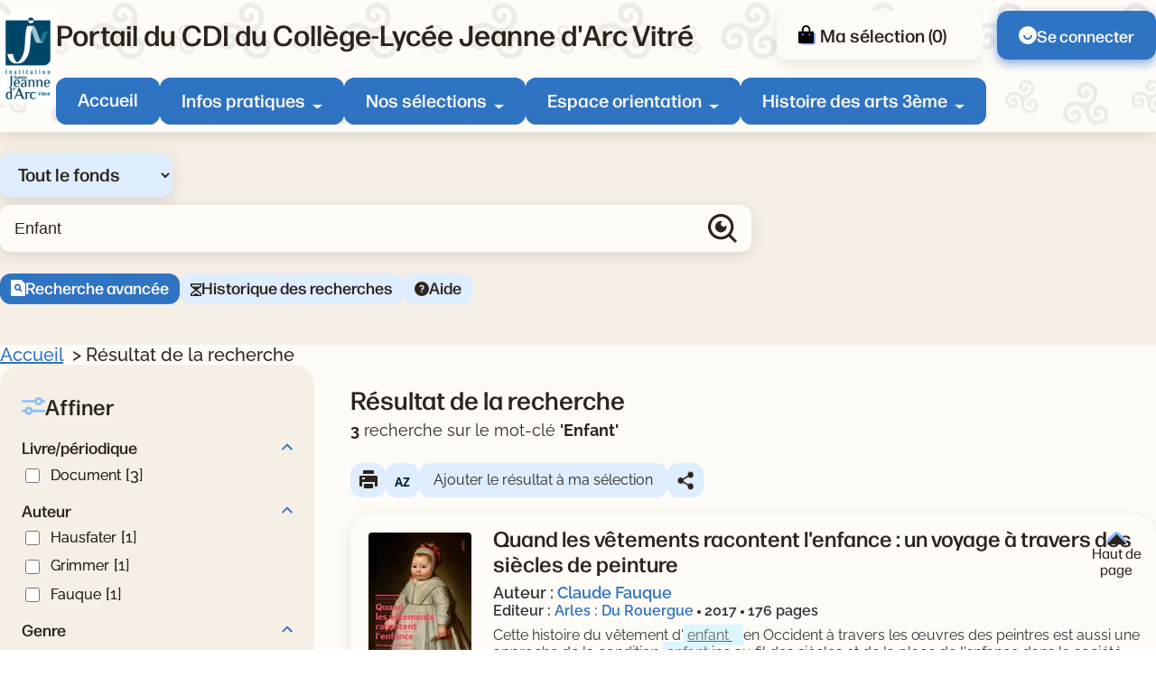

--- FILE ---
content_type: text/css
request_url: https://jdarcvitre.basecdi.fr/pmb/opac_css/styles/common/dsi.css?1753175034
body_size: 2030
content:
/* +--------------------------------------------------------------------------+
// ? 2002-2013 PMB Services / www.sigb.net pmb@sigb.net et contributeurs (voir www.sigb.net)
// +-------------------------------------------------+
// $Id: dsi.css,v 1.12 2023/11/10 09:19:46 pmallambic Exp $ */
/* ---------------------------------------------------------------------------*/
/* ---------------------------------------------------------------------------*/
/*                         STYLE DE LA NOUVELLE DSI                           */
/* ---------------------------------------------------------------------------*/
/* ---------------------------------------------------------------------------*/

#alerts .visually-hidden {
  position: absolute !important;
  width: 1px !important;
  height: 1px !important;
  padding: 0 !important;
  margin: 0 !important;
  overflow: hidden !important;
  white-space: nowrap !important;
  border: 0 !important;
}

.dsi-tag {
    cursor: pointer;
    border-radius: 4px;
    padding: 4px 8px;
    margin : 3px 4px;
    border : solid 1px #ccc;
}

.dsi-tag-selected {
    background-color: #efefef;
    color : #000;
}

.dsi-tag-not-selected, .dsi-tag-not-selected:hover {
    background-color: transparent;
}

.dsi-alert-list-item {
    margin : 18px 0;
    display: flex;
    flex-wrap: wrap;
    align-items: center;
}

.dsi-button {
	cursor: pointer;
	border-radius: 3px !important;
	border: none !important;
	padding: 0 10px !important;
	color : white !important;
}
.switch {
  padding: 0;
}

.switch input[type=checkbox] {
  opacity: 0;
  width: 0;
  height: 0;
}

.switch-label {
  border-radius: 4px;
  display: inline-flex;
  align-items: center;
  position: relative;
  transition: 0;
  cursor: pointer;
  border-radius: 20px;
  font-weight: 500;
  padding: 8px 16px;
  min-width: 130px;
  justify-content: center;
}

.switch-label::before {
  content: "";
  position: absolute;
  left: 14px;
  display: block;
  height: 14px;
  width: 14px;
  background-color: #00D440;
  border-radius: 50%;
  transition: 0;
}

.dsi-subscribed .switch-label {
  background-color: rgba(41, 255, 0, 0.2);
  color: #00D440;
  text-indent: 00px;
  padding-right: 36px;
}

.dsi-subscribed .switch-label::before {
  background-color: #00D440;
  left: calc(100% - 14px - 16px);
}

.dsi-not-subscribed .switch-label {
  background-color: rgba(112, 112, 112, 0.2);
  text-indent: 20px;
  color: #707070;
}

.dsi-not-subscribed .switch-label::before {
  background-color: #707070;
}

/* Cette class se met � c�t� de la class .switch sur le label et permet la transition du bouton de droite � gauche */
.dsi-subscribe-animation .switch-label,
.dsi-subscribe-animation .switch-label::before{
  transition: 0.2s;
}

.dsi-table-container {
  margin-top: 32px;
}

.dsi-table-container thead,
.dsi-table-container tr {
  border-bottom: 1px solid rgba(17, 1, 29, 0.2);
}

.dsi-table-container td {
  display: table-cell;
  min-width: 100px;
}

#alerts {
	background: #F8F8F8 0% 0% no-repeat padding-box;
  padding: 8px;
  border: solid 1px #ddd;
}

.dsi-search-container {
  position: relative;
  max-width: 100%;
}

.dsi-search-container .text_query{
  padding-left: 22px;
  max-width: 100%;
  margin-right: 8px;
}

.dsi-search-container svg {
  position: absolute;
  top: 8px;
  left: 6px;
}

.dsi-tools {
  margin: 22px 0;
  display: flex;
  flex-wrap: wrap;
  align-items: center;
  z-index: 1;
  position: relative;
}

.dsi-search-container {
  margin-right: auto;
}

.dsi-btn-filter .bouton {
  background: #fff;
  border: 1px solid #bbb;
  padding: 8px;
  cursor: pointer;
}

.dsi-btn-filter .bouton svg {
  margin-right: 4px;
}

.dsi-container-tag {
  max-height: 0px;
  opacity: 0;
  transition: 0.2s;
  visibility: hidden;
  transform: translateY(-100%);
}

.dsi-container-tag.dsi-visible-tags {
  max-height: 100vh;
  opacity: 1;
  visibility: visible;
  transform: translateY(0%);
}

.dsi-container-tag label {
  padding: 0;
  font-weight: 500;
}

.dsi-container-tag select {
  padding: 8px 16px;
  border: 1px solid #bbb;
  cursor: pointer;
  max-width: 100%;
  width: 250px;
}

.dsi-list-tag {
  margin-top: 12px;
  display: flex;
  flex-wrap: wrap;
  align-items: center;
  gap: 8px;
}

.dsi-list-tag .dsi-tag.dsi-tag-selected svg {
    margin-left: 4px;
}

.dsi-list-tag .not-visible {
  opacity: 0;
  width: 0;
}

.dsi-list-tag .is-visible {
  opacity: 100%;
  width: auto;
}

.dsi-list-tag li {
  transition-property: opacity, width;
  transition-duration: 0.2s, 0s;
  transition-delay: 0 , 2s;
}

.dsi-table-container table tbody,
.dsi-table-container table td,
.dsi-table-container table tr {
  display: block;
}

.dsi-table-container table th {
  display: none;
}

.dsi-table-container td::before {
  content: attr(data-label);
  overflow: hidden;
  text-align: center;
  background-color: #f2f2f2;
  margin-bottom: 8px;
  display: block;
  font-weight: 600;
  padding: 4px;
}

.dsi-table-container table th,
.dsi-table-container table td {
  text-align: center;
}

#dsi-alerts-priv {
  margin-top: 48px;
}

/* Formulaire alerte priv�e */

#diffusionsPrivate .dsi-search-equation {
  margin-bottom: 16px;
}

#diffusionsPrivate form {
  margin-top: 16px;
}

#diffusionsPrivate .dsi-form-group {
  display: flex;
  flex-wrap: wrap;
  align-items: center;
  gap: 8px;
}

#diffusionsPrivate .dsi-form-group label {
  padding: 0;
  width: 150px;
}

#diffusionsPrivate input[type="submit"]{
  margin-top: 8px;
}

@media screen and (min-width:1024px) {
  /* Le min-width de ce media querie est � r�duire dans le cas o� il n'y a pas de bandeau sur le portail */

  #alerts {
    padding: 32px;
  }

  .dsi-table-container table tbody,
  .dsi-table-container table td,
  .dsi-table-container table tr,
  .dsi-table-container table th {
    display: revert;
  }

  .dsi-table-container td::before{
    content: "";
    display: none;
  }
}

.dsi-private-delete-button {
  cursor: pointer;
  background-color: transparent;
  border : 0;
}

.dsi-slide-enter-active,
.dsi-slide-leave-active {
  max-height: 100vh;
  opacity: 1;
  visibility: visible;
  transform: translateY(0%);
  transition: 0.2s;
}

.dsi-slide-enter,
.dsi-slide-leave-to{
  max-height: 0px;
  opacity: 0;
  visibility: hidden;
  transform: translateY(-200%);
}

.dsi-table-container table .dsi-row-history {
  border: none;
}

.dsi-table-container table .dsi-row-history .dsi-cell-history {
  padding: 0;
}

.dsi-table-container table .dsi-row-history .dsi-cell-history .dsi-container-history {
  overflow: hidden;
}

.dsi-table-container table .dsi-row-history .dsi-cell-history .dsi-container-history .dsi-content-history {
  border-bottom: 1px solid rgba(17, 1, 29, 0.2);
  padding: 16px 8px;
}

.dsi-table-container table .dsi-row-history .dsi-cell-history .dsi-container-history .dsi-content-history ol {
  margin-top: 8px;
  overflow-y: scroll;
  max-height: 200px;
}

.dsi-table-container table .dsi-row-history .dsi-cell-history .dsi-container-history .dsi-content-history ol li:not(:last-child){
  margin-bottom: 8px;
}

.dsi-btn-history .bouton {
  border: none;
  background: none;
  cursor: pointer;
  display: flex;
  align-items: center;
  justify-content: center;
  width: 100%;
}

.dsi-btn-history .bouton svg {
  transition: 0.2s;
  height: 100%;;
  background: rgba(112, 112, 112, 0.2);
  border-radius: 50%;
  margin-right: 4px;
  flex: 0 0 16px;
}

.dsi-btn-history .bouton.dsi-active-history svg {
  transform: rotate(180deg);
  background: rgba(112, 112, 112, 0.3);
}

.dsi-btn-previous-diff {
  border: none;
  background: none;
  cursor: pointer;
}

.dsi-btn-previous-diff svg {
  margin-right: 4px;
}

.dsi-btn-previous-diff span{
  position: relative;
  display: inline-block;
}

.dsi-btn-previous-diff span::after {
  content: "";
  height: 1px;
  background-color: #707070;
  width: 85%;
  margin: 0 auto;
  display: block;
  transition: 0.2s;
}

.dsi-btn-previous-diff:hover span::after {
  width: 100%;
}

--- FILE ---
content_type: text/css
request_url: https://jdarcvitre.basecdi.fr/pmb/opac_css/styles/common/visionneuse.css?1753175034
body_size: 440
content:
/* +--------------------------------------------------------------------------+
//  2002-2010 PMB Services / www.sigb.net pmb@sigb.net et contributeurs (voir www.sigb.net)
// +-------------------------------------------------+
// $Id: visionneuse.css,v 1.2 2024/03/29 14:42:14 pmallambic Exp $
*/

#visio_current_description .plusN {
	display : none;
}

#visio_container {
	padding: 30px;
}

#visio-header .linkFullscreen {
	display: none;
}

#visio-header .close {
	text-align: right;
}

#visio_current_doc {
	margin-bottom: 10px;
}

#visio_paginator_nav ol {
	display: flex;
	justify-content: center;
	gap: 2px;
}

#visio_paginator_nav ol li::marker {
	content: '';
}

#visio_paginator_nav .visio-pag-btn {
	display: flex;
	align-items: center;
}

#visio_paginator_nav .visio-pag-btn img {
	margin-right: 4px;
}

#visio_paginator_nav #visio-current {
	margin: 0 8px;
}

#visio_paginator #visio-search {	
	display: flex;
	flex-wrap: wrap;
	justify-content: center;
	align-items: center;
}

#visio_paginator #visio-search #go_page{
	max-width: 100px;
	width: 100%;
}


--- FILE ---
content_type: text/css
request_url: https://jdarcvitre.basecdi.fr/pmb/opac_css/styles/citedoc_2025/components/connecteurs.css
body_size: 334
content:
/*** Liste de connecteurs ***/


/*** Connecteur ***/
.pmb-connecteur-list .pmb-connecteur-item a::before{
    bottom: 0;
    content: "";
    display: block;
    height: 100%;
    left: 0;
    inset: 0;
    outline-color: inherit;
    outline-offset: 2px;
    outline-style: inherit;
    outline-width: 2px;
    position: absolute;
    right: 0;
    top: 0;
    width: 100%;
    z-index: 1;
}

.pmb-connecteur-item .pmb-connecteur-info{
    flex-direction: column-reverse;
    background-color: var(--c-gray);
    border-radius: var(--border-radius-large);
    padding: var(--spacing-sm);
    max-width: 14rem;
    box-shadow: var(--box-shadow);
    position: relative;
}

--- FILE ---
content_type: text/css
request_url: https://jdarcvitre.basecdi.fr/pmb/opac_css/styles/citedoc_2025/components/breadcrumb.css
body_size: 232
content:
.pmb-breadcrumb li:not(:last-child):after {
    content: ">";
    margin: 0 5px;
}

#breadcrumb {
    display: none;
}

.pmb-ariane button[aria-expanded="true"]{
    display: none;
}

.pmb-ariane {
    padding-block : 1.5rem;
}

.pmb-ariane li a {
    color: var(--c-primary);
}

.pmb-ariane li {
    font-size: 1.25rem;
    font-weight: 500;
}

.pmb-opac .pmb-ariane {
    padding-inline: 0;
}


--- FILE ---
content_type: text/javascript
request_url: https://jdarcvitre.basecdi.fr/pmb/opac_css/includes/javascript/dojo/apps/pmb/sharelink/SharePopup.js
body_size: 1903
content:
// +-------------------------------------------------+
// � 2002-2004 PMB Services / www.sigb.net pmb@sigb.net et contributeurs (voir www.sigb.net)
// +-------------------------------------------------+
// $Id: SharePopup.js,v 1.10.4.1 2025/02/27 14:05:55 dgoron Exp $


define(["dojo/_base/declare",
    "dojo/topic",
    "dojo/_base/lang",
    "dijit/_WidgetBase",
    "dojo/dom",
    "dojo/dom-construct",
    "dojo/dom-attr",
    "dojo/dom-class",
    "dojo/dom-style",
    "dojo/on",
    "dojo/window",
    "dojo/_base/window",
    ], function (declare, topic, lang, WidgetBase, dom, domConstruct, domAttr, domClass, domStyle, on, win, BaseWindow) {

    return declare(null,{
    	overlay : null,
    	popupContainer : null,
        centerNode: null,
        windowSize : null,
        docHeight : null,
        signal : null,
        title: '',
		inputType: '',
		domNodeSource : '',

        constructor: function (link, params = {}) {
        	this.link = link;
			var body = BaseWindow.body();
			var html = BaseWindow.doc.documentElement;
			this.title = params.title || pmbDojo.messages.getMessage("shareLink", "share_link");
			this.inputType = params.inputType || 'text';
			this.domNodeSource = params.domNodeSource || null;
			this.docHeight = Math.max( body.scrollHeight, body.offsetHeight, html.clientHeight, html.scrollHeight, html.offsetHeight );
			this.windowSize = win.getBox(); 
        	this.initOverlay();
        	this.buildPopup();
        },
        
        buildPopup: function() {
        	this.popupContainer = domConstruct.create('div',{
        		'id': 'popupContainer', 
				'class': 'sharePopupContainer uk-panel uk-panel-box',
				'role': 'dialog',
				'aria-modal': 'true',
				'aria-labelledby' : 'popupTitle'
        	});
			
        	var popupTopContainer = domConstruct.create('div', {
				'class': 'uk-modal-close uk-float-right'
			});
			
        	var popupTopA = domConstruct.create('button', {
				'type': 'button', 
				'class': 'button-unstylized', 
				'title': pmbDojo.messages.getMessage("opac", "rgaa_close_modal"),
				'aria-label': pmbDojo.messages.getMessage("opac", "rgaa_close_modal")
			});
			popupTopA.appendChild(domConstruct.create('span', {
				'class':'visually-hidden',
				'innerHTML': pmbDojo.messages.getMessage("opac", "rgaa_close_modal") 
			}));

        	var popupTitle = domConstruct.create('h3', {
				'id': 'popupTitle', 
				'class': 'left popupTitle uk-panel-title', 
				'innerHTML': this.title 
			});

        	var popupCloseButton = domConstruct.create('i', {
				'id': 'popupCloseButton', 
				'class':"fa fa-times popupCloseButton", 
				'aria-hidden': 'true'
			});
			
			on(popupTopContainer, "click",lang.hitch(this, function() {
		    	this.destroy();
		    }));

			var linkContainer = domConstruct.create('div', {
				'id': 'linkContainer',
				'class':'linkContainer'
			});  
			
			var linkLabel = domConstruct.create('label', {
				'for': 'linkInput',
				'class': 'linkLabel visually-hidden', innerHTML: this.title
			});

        	var linkInput = domConstruct.create((this.inputType == 'textarea' ? this.inputType : 'input'), {
        		'id': 'linkInput', 
        		'class': 'linkInput', 
        		'value': this.link, 
        		'type': this.inputType,
        		'readonly': 'readonly'
        	});

        	domStyle.set(linkInput, 'width', '300px');

        	if (this.inputType == 'textarea') {
        		domStyle.set(linkInput, 'height', '70px');
        		domStyle.set(this.popupContainer, 'height', 'auto');
        	}

        	var buttonContainer = domConstruct.create('div', {
				'id': 'buttonContainer', 
				'class': 'buttonContainer'
			});

        	var buttonCopy = domConstruct.create('input', {
				'id': 'buttonCopy',
				'class': 'uk-button-primary buttonCopy bouton',
				'type': 'button',
				'aria-label': pmbDojo.messages.getMessage("opac", "rgaa_share_copy_link"),
				'value': pmbDojo.messages.getMessage("shareLink", "copy_link")
			});

        	domStyle.set(buttonCopy,'float', 'right');
        	this.signal = on(buttonCopy,"click", lang.hitch(this, function() {
 		    	this.copyLink();
 		    }));
        	
        	popupTopContainer.appendChild(popupTopA);
        	popupTopA.appendChild(popupCloseButton);

        	this.popupContainer.appendChild(popupTopContainer);
        	this.popupContainer.appendChild(popupTitle);
        	this.popupContainer.appendChild(linkContainer);

        	linkContainer.appendChild(linkLabel);
        	linkContainer.appendChild(linkInput);

        	this.popupContainer.appendChild(buttonContainer);
        	buttonContainer.appendChild(buttonCopy);
        	
        	document.body.appendChild(this.popupContainer);
        	
			linkInput.select();

			on(document.body, "keyup", lang.hitch(this, this.isEscapeKey));
			if(typeof focus_trap == 'function') {
				focus_trap(this.popupContainer);
			}
        },
        
        initOverlay:function(){
		    this.overlay = domConstruct.create("div", {
		          id: 'unload_layer',
		          style: {
		            position: "absolute",
		            top: "0px",
		            left: "0px",
		            width: this.windowSize.w + "px",
		            height: this.docHeight + "px",
		            backgroundColor: "gray",
		            opacity: 0.6,
		            zIndex: '1000'
		       }
		    }, BaseWindow.body());
		    this.overlay.appendChild(domConstruct.create("p"));
			/* non RGAA
		    on(this.overlay,"click",lang.hitch(this, function() {
		    	this.destroy();
		    }));
			*/
        },
        
        destroy : function() {
        	domConstruct.destroy(this.popupContainer);
			domConstruct.destroy(this.overlay);
			// Repositionnement du focus sur le bouton déclencheur de la modal
			if (this.domNodeSource) {
				this.domNodeSource.focus();
			}
        },
        
        copyLink : function() {
        	try {
				dom.byId("linkInput").select();
				var copy_success = document.execCommand('copy');
				if (copy_success) {	
					var buttonCopy = dom.byId("buttonCopy"); 
					buttonCopy.value = pmbDojo.messages.getMessage("shareLink", "copied_link");	
					domClass.add(buttonCopy, 'uk-button-success');
					this.signal.remove();
					this.signal = on(buttonCopy,"click",lang.hitch(this, function() {
						this.copyLink();
		 		    	this.destroy();
		 		    }));
				}
			} catch (e) {
				dom.byId("linkInput").select();
			}
        },
        
        isEscapeKey: function(e) {
        	if(e.keyCode == 27) {
        		this.destroy();
        	}
        }
        
    });
});

--- FILE ---
content_type: image/svg+xml
request_url: https://jdarcvitre.basecdi.fr/pmb/opac_css/styles/citedoc_2025/images/last-grey.svg
body_size: 660
content:
<?xml version="1.0" encoding="UTF-8"?>
<svg id="Calque_2" data-name="Calque 2" xmlns="http://www.w3.org/2000/svg" viewBox="0 0 21.94 21.94">
  <defs>
    <style>
      .cls-1 {
        fill: #a8a8a8;
        stroke-width: 0px;
      }
    </style>
  </defs>
  <path class="cls-1" d="M2.45,21.45c.43,0,.89-.18,1.37-.51l11.65-8.03c.75-.52,1.16-1.21,1.16-1.96,0-.75-.42-1.44-1.17-1.96L3.8.98c-.48-.33-.96-.5-1.39-.5h0c-.46,0-.8.19-1.07.55-.27.36-.37.87-.37,1.49v16.88c0,1.27.54,2.05,1.48,2.05Z"/>
  <path class="cls-1" d="M19.2,21.46h.56c.63,0,1.21-.51,1.21-1.15V1.63c0-.63-.55-1.15-1.19-1.15h-.57c-.63,0-1.19.52-1.19,1.15v18.68c0,.63.55,1.15,1.18,1.15Z"/>
</svg>